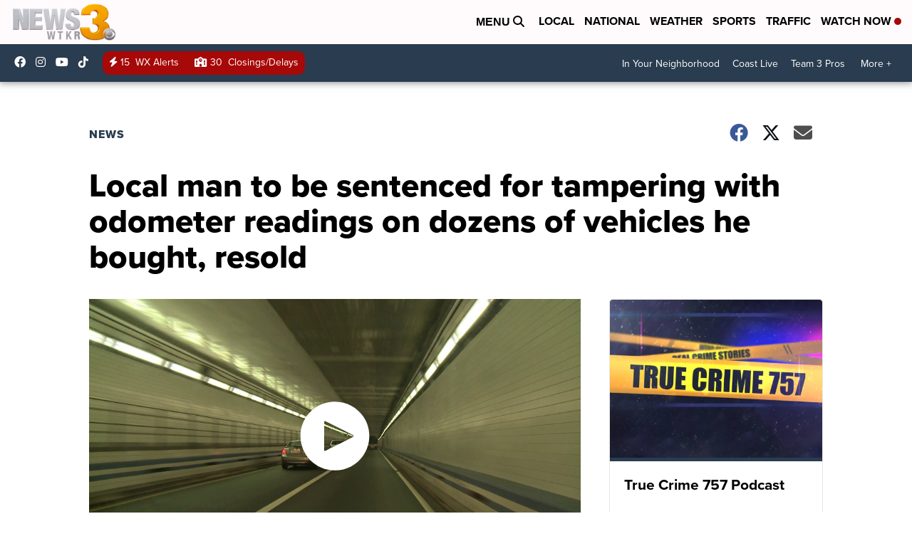

--- FILE ---
content_type: application/javascript; charset=utf-8
request_url: https://fundingchoicesmessages.google.com/f/AGSKWxUUEgWbyWvAiDTK9Ghi_pglJyKF6CN9H7BG_YfRPTZimHl4MX1vZh-VzkDWuqsF0pF4qH8WuGkAkNtDYvBZLIaQgCmg3WvavrnJgo1zqMhQoTSXuPFA5EFgWU4mZD2GSGYTKNeldZ8VD4kbq3yIjBvf4SXZhATuRFpw9br88ilGzGJ0EU8CVX3QToJr/_/abm.aspx.lk/ads//putl.php?/ads-screen./reporo_
body_size: -1289
content:
window['ade91455-6613-42f9-ad13-5ad0319d313b'] = true;